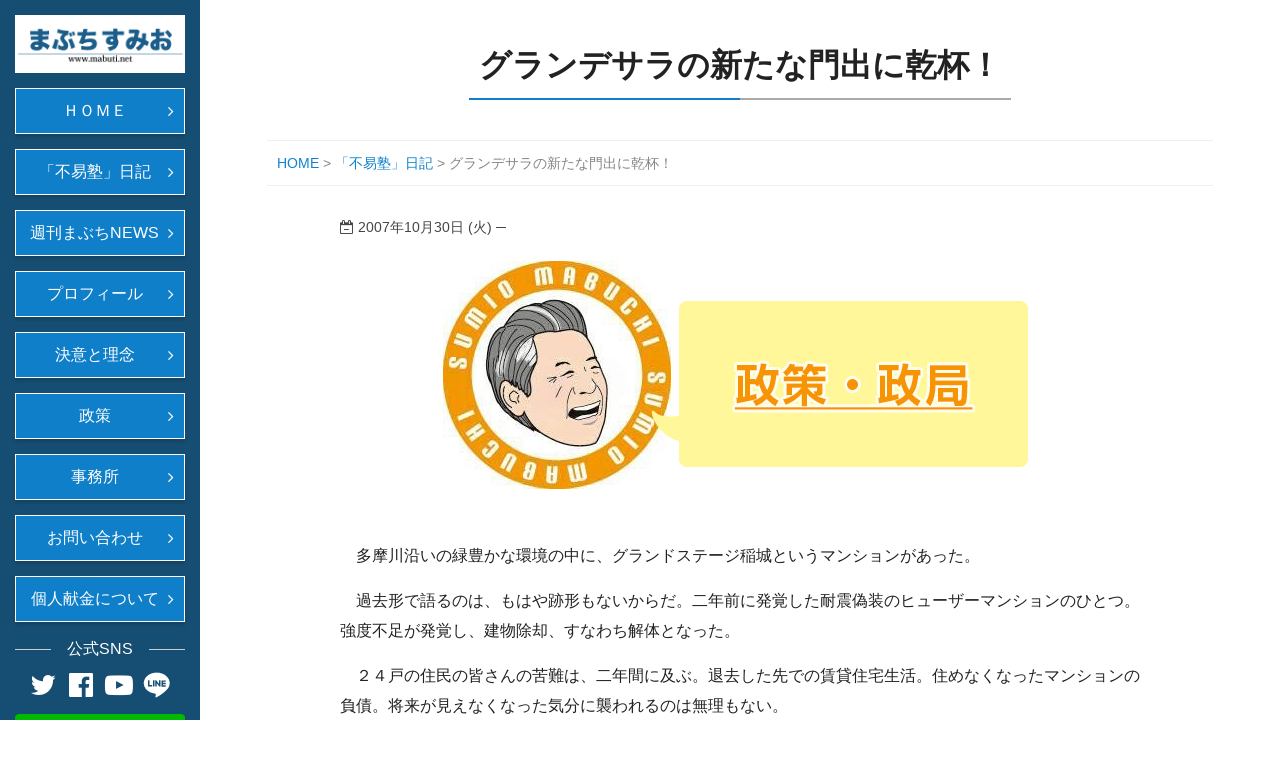

--- FILE ---
content_type: text/html; charset=UTF-8
request_url: https://mabuti.net/%E3%82%B0%E3%83%A9%E3%83%B3%E3%83%87%E3%82%B5%E3%83%A9%E3%81%AE%E6%96%B0%E3%81%9F%E3%81%AA%E9%96%80%E5%87%BA%E3%81%AB%E4%B9%BE%E6%9D%AF%EF%BC%81/
body_size: 48616
content:
<!DOCTYPE html>
<!--[if IE 7]>
<html class="ie ie7" dir="ltr" lang="ja" prefix="og: https://ogp.me/ns#" style="overflow-y:scroll;">
<![endif]-->
<!--[if IE 8]>
<html class="ie ie8" dir="ltr" lang="ja" prefix="og: https://ogp.me/ns#" style="overflow-y:scroll;">
<![endif]-->
<!--[if !(IE 7) & !(IE 8)]><!-->
<html dir="ltr" lang="ja" prefix="og: https://ogp.me/ns#" style="overflow-y:scroll;">
<!--<![endif]-->
<head>
<meta charset="UTF-8" />
<meta name="viewport" content="width=device-width, initial-scale=1">
<meta name="format-detection" content="telephone=no">
<meta name="thumbnail" content="https://mabuti.net/wp-content/uploads/2018/11/noimage_seisaku.jpg">

<link rel="shortcut icon" href="https://mabuti.net/wp-content/themes/spacious-child/favicon.ico" />
<link rel="icon" type="image/vnd.microsoft.icon" href="https://mabuti.net/wp-content/themes/spacious-child/favicon.ico" />
<link rel="apple-touch-icon" href="https://mabuti.net/wp-content/themes/spacious-child/images/mabutisumio_favicon.png" />
<link rel="profile" href="https://gmpg.org/xfn/11" />
<link rel="pingback" href="https://mabuti.net/xmlrpc.php" />
<link rel="stylesheet" href="https://fonts.googleapis.com/earlyaccess/sawarabimincho.css">
<link rel="stylesheet" href="https://maxcdn.bootstrapcdn.com/font-awesome/4.7.0/css/font-awesome.min.css">
<link rel="stylesheet" href="https://mabuti.net/wp-content/themes/spacious-child/css/jquery.sidr.light.css" />
<link rel="stylesheet" href="https://mabuti.net/wp-content/themes/spacious-child/css/slick.css" />
<link rel="stylesheet" href="https://mabuti.net/wp-content/themes/spacious-child/css/slick-theme.css" />
<title>グランデサラの新たな門出に乾杯！ - 馬淵澄夫（まぶちすみお）奈良県第1区選出 衆議院議員</title>

		<!-- All in One SEO 4.9.3 - aioseo.com -->
	<meta name="description" content="多摩川沿いの緑豊かな環境の中に、グランドステージ稲城というマンションがあった。 過去形で語るのは、もはや跡" />
	<meta name="robots" content="max-image-preview:large" />
	<meta name="author" content="mabuchisumio"/>
	<link rel="canonical" href="https://mabuti.net/%e3%82%b0%e3%83%a9%e3%83%b3%e3%83%87%e3%82%b5%e3%83%a9%e3%81%ae%e6%96%b0%e3%81%9f%e3%81%aa%e9%96%80%e5%87%ba%e3%81%ab%e4%b9%be%e6%9d%af%ef%bc%81/" />
	<meta name="generator" content="All in One SEO (AIOSEO) 4.9.3" />
		<meta property="og:locale" content="ja_JP" />
		<meta property="og:site_name" content="馬淵澄夫（まぶちすみお）奈良県第1区選出 衆議院議員 - 奈良県第1区選出の衆議院議員、馬淵澄夫のホームページです。" />
		<meta property="og:type" content="article" />
		<meta property="og:title" content="グランデサラの新たな門出に乾杯！ - 馬淵澄夫（まぶちすみお）奈良県第1区選出 衆議院議員" />
		<meta property="og:description" content="多摩川沿いの緑豊かな環境の中に、グランドステージ稲城というマンションがあった。 過去形で語るのは、もはや跡" />
		<meta property="og:url" content="https://mabuti.net/%e3%82%b0%e3%83%a9%e3%83%b3%e3%83%87%e3%82%b5%e3%83%a9%e3%81%ae%e6%96%b0%e3%81%9f%e3%81%aa%e9%96%80%e5%87%ba%e3%81%ab%e4%b9%be%e6%9d%af%ef%bc%81/" />
		<meta property="article:published_time" content="2007-10-29T15:44:40+00:00" />
		<meta property="article:modified_time" content="2018-12-23T08:24:00+00:00" />
		<meta name="twitter:card" content="summary_large_image" />
		<meta name="twitter:title" content="グランデサラの新たな門出に乾杯！ - 馬淵澄夫（まぶちすみお）奈良県第1区選出 衆議院議員" />
		<meta name="twitter:description" content="多摩川沿いの緑豊かな環境の中に、グランドステージ稲城というマンションがあった。 過去形で語るのは、もはや跡" />
		<script type="application/ld+json" class="aioseo-schema">
			{"@context":"https:\/\/schema.org","@graph":[{"@type":"BlogPosting","@id":"https:\/\/mabuti.net\/%e3%82%b0%e3%83%a9%e3%83%b3%e3%83%87%e3%82%b5%e3%83%a9%e3%81%ae%e6%96%b0%e3%81%9f%e3%81%aa%e9%96%80%e5%87%ba%e3%81%ab%e4%b9%be%e6%9d%af%ef%bc%81\/#blogposting","name":"\u30b0\u30e9\u30f3\u30c7\u30b5\u30e9\u306e\u65b0\u305f\u306a\u9580\u51fa\u306b\u4e7e\u676f\uff01 - \u99ac\u6df5\u6f84\u592b\uff08\u307e\u3076\u3061\u3059\u307f\u304a\uff09\u5948\u826f\u770c\u7b2c1\u533a\u9078\u51fa \u8846\u8b70\u9662\u8b70\u54e1","headline":"\u30b0\u30e9\u30f3\u30c7\u30b5\u30e9\u306e\u65b0\u305f\u306a\u9580\u51fa\u306b\u4e7e\u676f\uff01","author":{"@id":"https:\/\/mabuti.net\/author\/mabuchisumio\/#author"},"publisher":{"@id":"https:\/\/mabuti.net\/#organization"},"image":{"@type":"ImageObject","url":"https:\/\/mabuti.net\/wp-content\/uploads\/2018\/11\/noimage_seisaku.jpg","width":600,"height":250},"datePublished":"2007-10-30T00:44:40+09:00","dateModified":"2018-12-23T17:24:00+09:00","inLanguage":"ja","mainEntityOfPage":{"@id":"https:\/\/mabuti.net\/%e3%82%b0%e3%83%a9%e3%83%b3%e3%83%87%e3%82%b5%e3%83%a9%e3%81%ae%e6%96%b0%e3%81%9f%e3%81%aa%e9%96%80%e5%87%ba%e3%81%ab%e4%b9%be%e6%9d%af%ef%bc%81\/#webpage"},"isPartOf":{"@id":"https:\/\/mabuti.net\/%e3%82%b0%e3%83%a9%e3%83%b3%e3%83%87%e3%82%b5%e3%83%a9%e3%81%ae%e6%96%b0%e3%81%9f%e3%81%aa%e9%96%80%e5%87%ba%e3%81%ab%e4%b9%be%e6%9d%af%ef%bc%81\/#webpage"},"articleSection":"\u300c\u4e0d\u6613\u587e\u300d\u65e5\u8a18"},{"@type":"BreadcrumbList","@id":"https:\/\/mabuti.net\/%e3%82%b0%e3%83%a9%e3%83%b3%e3%83%87%e3%82%b5%e3%83%a9%e3%81%ae%e6%96%b0%e3%81%9f%e3%81%aa%e9%96%80%e5%87%ba%e3%81%ab%e4%b9%be%e6%9d%af%ef%bc%81\/#breadcrumblist","itemListElement":[{"@type":"ListItem","@id":"https:\/\/mabuti.net#listItem","position":1,"name":"Home","item":"https:\/\/mabuti.net","nextItem":{"@type":"ListItem","@id":"https:\/\/mabuti.net\/category\/fuekijyuku\/#listItem","name":"\u300c\u4e0d\u6613\u587e\u300d\u65e5\u8a18"}},{"@type":"ListItem","@id":"https:\/\/mabuti.net\/category\/fuekijyuku\/#listItem","position":2,"name":"\u300c\u4e0d\u6613\u587e\u300d\u65e5\u8a18","item":"https:\/\/mabuti.net\/category\/fuekijyuku\/","nextItem":{"@type":"ListItem","@id":"https:\/\/mabuti.net\/%e3%82%b0%e3%83%a9%e3%83%b3%e3%83%87%e3%82%b5%e3%83%a9%e3%81%ae%e6%96%b0%e3%81%9f%e3%81%aa%e9%96%80%e5%87%ba%e3%81%ab%e4%b9%be%e6%9d%af%ef%bc%81\/#listItem","name":"\u30b0\u30e9\u30f3\u30c7\u30b5\u30e9\u306e\u65b0\u305f\u306a\u9580\u51fa\u306b\u4e7e\u676f\uff01"},"previousItem":{"@type":"ListItem","@id":"https:\/\/mabuti.net#listItem","name":"Home"}},{"@type":"ListItem","@id":"https:\/\/mabuti.net\/%e3%82%b0%e3%83%a9%e3%83%b3%e3%83%87%e3%82%b5%e3%83%a9%e3%81%ae%e6%96%b0%e3%81%9f%e3%81%aa%e9%96%80%e5%87%ba%e3%81%ab%e4%b9%be%e6%9d%af%ef%bc%81\/#listItem","position":3,"name":"\u30b0\u30e9\u30f3\u30c7\u30b5\u30e9\u306e\u65b0\u305f\u306a\u9580\u51fa\u306b\u4e7e\u676f\uff01","previousItem":{"@type":"ListItem","@id":"https:\/\/mabuti.net\/category\/fuekijyuku\/#listItem","name":"\u300c\u4e0d\u6613\u587e\u300d\u65e5\u8a18"}}]},{"@type":"Organization","@id":"https:\/\/mabuti.net\/#organization","name":"\u99ac\u6df5\u6f84\u592b\uff08\u307e\u3076\u3061\u3059\u307f\u304a\uff09\u5948\u826f\u770c\u7b2c1\u533a\u9078\u51fa \u8846\u8b70\u9662\u8b70\u54e1","description":"\u5948\u826f\u770c\u7b2c1\u533a\u9078\u51fa\u306e\u8846\u8b70\u9662\u8b70\u54e1\u3001\u99ac\u6df5\u6f84\u592b\u306e\u30db\u30fc\u30e0\u30da\u30fc\u30b8\u3067\u3059\u3002","url":"https:\/\/mabuti.net\/"},{"@type":"Person","@id":"https:\/\/mabuti.net\/author\/mabuchisumio\/#author","url":"https:\/\/mabuti.net\/author\/mabuchisumio\/","name":"mabuchisumio","image":{"@type":"ImageObject","@id":"https:\/\/mabuti.net\/%e3%82%b0%e3%83%a9%e3%83%b3%e3%83%87%e3%82%b5%e3%83%a9%e3%81%ae%e6%96%b0%e3%81%9f%e3%81%aa%e9%96%80%e5%87%ba%e3%81%ab%e4%b9%be%e6%9d%af%ef%bc%81\/#authorImage","url":"https:\/\/secure.gravatar.com\/avatar\/67bfb7b583b1109e51416eb4f4c3d3b846699d6d74aaa9d552534da163d46709?s=96&d=mm&r=g","width":96,"height":96,"caption":"mabuchisumio"}},{"@type":"WebPage","@id":"https:\/\/mabuti.net\/%e3%82%b0%e3%83%a9%e3%83%b3%e3%83%87%e3%82%b5%e3%83%a9%e3%81%ae%e6%96%b0%e3%81%9f%e3%81%aa%e9%96%80%e5%87%ba%e3%81%ab%e4%b9%be%e6%9d%af%ef%bc%81\/#webpage","url":"https:\/\/mabuti.net\/%e3%82%b0%e3%83%a9%e3%83%b3%e3%83%87%e3%82%b5%e3%83%a9%e3%81%ae%e6%96%b0%e3%81%9f%e3%81%aa%e9%96%80%e5%87%ba%e3%81%ab%e4%b9%be%e6%9d%af%ef%bc%81\/","name":"\u30b0\u30e9\u30f3\u30c7\u30b5\u30e9\u306e\u65b0\u305f\u306a\u9580\u51fa\u306b\u4e7e\u676f\uff01 - \u99ac\u6df5\u6f84\u592b\uff08\u307e\u3076\u3061\u3059\u307f\u304a\uff09\u5948\u826f\u770c\u7b2c1\u533a\u9078\u51fa \u8846\u8b70\u9662\u8b70\u54e1","description":"\u591a\u6469\u5ddd\u6cbf\u3044\u306e\u7dd1\u8c4a\u304b\u306a\u74b0\u5883\u306e\u4e2d\u306b\u3001\u30b0\u30e9\u30f3\u30c9\u30b9\u30c6\u30fc\u30b8\u7a32\u57ce\u3068\u3044\u3046\u30de\u30f3\u30b7\u30e7\u30f3\u304c\u3042\u3063\u305f\u3002 \u904e\u53bb\u5f62\u3067\u8a9e\u308b\u306e\u306f\u3001\u3082\u306f\u3084\u8de1","inLanguage":"ja","isPartOf":{"@id":"https:\/\/mabuti.net\/#website"},"breadcrumb":{"@id":"https:\/\/mabuti.net\/%e3%82%b0%e3%83%a9%e3%83%b3%e3%83%87%e3%82%b5%e3%83%a9%e3%81%ae%e6%96%b0%e3%81%9f%e3%81%aa%e9%96%80%e5%87%ba%e3%81%ab%e4%b9%be%e6%9d%af%ef%bc%81\/#breadcrumblist"},"author":{"@id":"https:\/\/mabuti.net\/author\/mabuchisumio\/#author"},"creator":{"@id":"https:\/\/mabuti.net\/author\/mabuchisumio\/#author"},"image":{"@type":"ImageObject","url":"https:\/\/mabuti.net\/wp-content\/uploads\/2018\/11\/noimage_seisaku.jpg","@id":"https:\/\/mabuti.net\/%e3%82%b0%e3%83%a9%e3%83%b3%e3%83%87%e3%82%b5%e3%83%a9%e3%81%ae%e6%96%b0%e3%81%9f%e3%81%aa%e9%96%80%e5%87%ba%e3%81%ab%e4%b9%be%e6%9d%af%ef%bc%81\/#mainImage","width":600,"height":250},"primaryImageOfPage":{"@id":"https:\/\/mabuti.net\/%e3%82%b0%e3%83%a9%e3%83%b3%e3%83%87%e3%82%b5%e3%83%a9%e3%81%ae%e6%96%b0%e3%81%9f%e3%81%aa%e9%96%80%e5%87%ba%e3%81%ab%e4%b9%be%e6%9d%af%ef%bc%81\/#mainImage"},"datePublished":"2007-10-30T00:44:40+09:00","dateModified":"2018-12-23T17:24:00+09:00"},{"@type":"WebSite","@id":"https:\/\/mabuti.net\/#website","url":"https:\/\/mabuti.net\/","name":"\u99ac\u6df5\u6f84\u592b\uff08\u307e\u3076\u3061\u3059\u307f\u304a\uff09\u5948\u826f\u770c\u7b2c1\u533a\u9078\u51fa \u8846\u8b70\u9662\u8b70\u54e1","description":"\u5948\u826f\u770c\u7b2c1\u533a\u9078\u51fa\u306e\u8846\u8b70\u9662\u8b70\u54e1\u3001\u99ac\u6df5\u6f84\u592b\u306e\u30db\u30fc\u30e0\u30da\u30fc\u30b8\u3067\u3059\u3002","inLanguage":"ja","publisher":{"@id":"https:\/\/mabuti.net\/#organization"}}]}
		</script>
		<!-- All in One SEO -->

<link rel='dns-prefetch' href='//static.addtoany.com' />
<link rel='dns-prefetch' href='//fonts.googleapis.com' />
<link rel="alternate" type="application/rss+xml" title="馬淵澄夫（まぶちすみお）奈良県第1区選出 衆議院議員 &raquo; フィード" href="https://mabuti.net/feed/" />
<link rel="alternate" title="oEmbed (JSON)" type="application/json+oembed" href="https://mabuti.net/wp-json/oembed/1.0/embed?url=https%3A%2F%2Fmabuti.net%2F%25e3%2582%25b0%25e3%2583%25a9%25e3%2583%25b3%25e3%2583%2587%25e3%2582%25b5%25e3%2583%25a9%25e3%2581%25ae%25e6%2596%25b0%25e3%2581%259f%25e3%2581%25aa%25e9%2596%2580%25e5%2587%25ba%25e3%2581%25ab%25e4%25b9%25be%25e6%259d%25af%25ef%25bc%2581%2F" />
<link rel="alternate" title="oEmbed (XML)" type="text/xml+oembed" href="https://mabuti.net/wp-json/oembed/1.0/embed?url=https%3A%2F%2Fmabuti.net%2F%25e3%2582%25b0%25e3%2583%25a9%25e3%2583%25b3%25e3%2583%2587%25e3%2582%25b5%25e3%2583%25a9%25e3%2581%25ae%25e6%2596%25b0%25e3%2581%259f%25e3%2581%25aa%25e9%2596%2580%25e5%2587%25ba%25e3%2581%25ab%25e4%25b9%25be%25e6%259d%25af%25ef%25bc%2581%2F&#038;format=xml" />
<style id='wp-img-auto-sizes-contain-inline-css' type='text/css'>
img:is([sizes=auto i],[sizes^="auto," i]){contain-intrinsic-size:3000px 1500px}
/*# sourceURL=wp-img-auto-sizes-contain-inline-css */
</style>
<style id='wp-emoji-styles-inline-css' type='text/css'>

	img.wp-smiley, img.emoji {
		display: inline !important;
		border: none !important;
		box-shadow: none !important;
		height: 1em !important;
		width: 1em !important;
		margin: 0 0.07em !important;
		vertical-align: -0.1em !important;
		background: none !important;
		padding: 0 !important;
	}
/*# sourceURL=wp-emoji-styles-inline-css */
</style>
<style id='wp-block-library-inline-css' type='text/css'>
:root{--wp-block-synced-color:#7a00df;--wp-block-synced-color--rgb:122,0,223;--wp-bound-block-color:var(--wp-block-synced-color);--wp-editor-canvas-background:#ddd;--wp-admin-theme-color:#007cba;--wp-admin-theme-color--rgb:0,124,186;--wp-admin-theme-color-darker-10:#006ba1;--wp-admin-theme-color-darker-10--rgb:0,107,160.5;--wp-admin-theme-color-darker-20:#005a87;--wp-admin-theme-color-darker-20--rgb:0,90,135;--wp-admin-border-width-focus:2px}@media (min-resolution:192dpi){:root{--wp-admin-border-width-focus:1.5px}}.wp-element-button{cursor:pointer}:root .has-very-light-gray-background-color{background-color:#eee}:root .has-very-dark-gray-background-color{background-color:#313131}:root .has-very-light-gray-color{color:#eee}:root .has-very-dark-gray-color{color:#313131}:root .has-vivid-green-cyan-to-vivid-cyan-blue-gradient-background{background:linear-gradient(135deg,#00d084,#0693e3)}:root .has-purple-crush-gradient-background{background:linear-gradient(135deg,#34e2e4,#4721fb 50%,#ab1dfe)}:root .has-hazy-dawn-gradient-background{background:linear-gradient(135deg,#faaca8,#dad0ec)}:root .has-subdued-olive-gradient-background{background:linear-gradient(135deg,#fafae1,#67a671)}:root .has-atomic-cream-gradient-background{background:linear-gradient(135deg,#fdd79a,#004a59)}:root .has-nightshade-gradient-background{background:linear-gradient(135deg,#330968,#31cdcf)}:root .has-midnight-gradient-background{background:linear-gradient(135deg,#020381,#2874fc)}:root{--wp--preset--font-size--normal:16px;--wp--preset--font-size--huge:42px}.has-regular-font-size{font-size:1em}.has-larger-font-size{font-size:2.625em}.has-normal-font-size{font-size:var(--wp--preset--font-size--normal)}.has-huge-font-size{font-size:var(--wp--preset--font-size--huge)}.has-text-align-center{text-align:center}.has-text-align-left{text-align:left}.has-text-align-right{text-align:right}.has-fit-text{white-space:nowrap!important}#end-resizable-editor-section{display:none}.aligncenter{clear:both}.items-justified-left{justify-content:flex-start}.items-justified-center{justify-content:center}.items-justified-right{justify-content:flex-end}.items-justified-space-between{justify-content:space-between}.screen-reader-text{border:0;clip-path:inset(50%);height:1px;margin:-1px;overflow:hidden;padding:0;position:absolute;width:1px;word-wrap:normal!important}.screen-reader-text:focus{background-color:#ddd;clip-path:none;color:#444;display:block;font-size:1em;height:auto;left:5px;line-height:normal;padding:15px 23px 14px;text-decoration:none;top:5px;width:auto;z-index:100000}html :where(.has-border-color){border-style:solid}html :where([style*=border-top-color]){border-top-style:solid}html :where([style*=border-right-color]){border-right-style:solid}html :where([style*=border-bottom-color]){border-bottom-style:solid}html :where([style*=border-left-color]){border-left-style:solid}html :where([style*=border-width]){border-style:solid}html :where([style*=border-top-width]){border-top-style:solid}html :where([style*=border-right-width]){border-right-style:solid}html :where([style*=border-bottom-width]){border-bottom-style:solid}html :where([style*=border-left-width]){border-left-style:solid}html :where(img[class*=wp-image-]){height:auto;max-width:100%}:where(figure){margin:0 0 1em}html :where(.is-position-sticky){--wp-admin--admin-bar--position-offset:var(--wp-admin--admin-bar--height,0px)}@media screen and (max-width:600px){html :where(.is-position-sticky){--wp-admin--admin-bar--position-offset:0px}}

/*# sourceURL=wp-block-library-inline-css */
</style><style id='global-styles-inline-css' type='text/css'>
:root{--wp--preset--aspect-ratio--square: 1;--wp--preset--aspect-ratio--4-3: 4/3;--wp--preset--aspect-ratio--3-4: 3/4;--wp--preset--aspect-ratio--3-2: 3/2;--wp--preset--aspect-ratio--2-3: 2/3;--wp--preset--aspect-ratio--16-9: 16/9;--wp--preset--aspect-ratio--9-16: 9/16;--wp--preset--color--black: #000000;--wp--preset--color--cyan-bluish-gray: #abb8c3;--wp--preset--color--white: #ffffff;--wp--preset--color--pale-pink: #f78da7;--wp--preset--color--vivid-red: #cf2e2e;--wp--preset--color--luminous-vivid-orange: #ff6900;--wp--preset--color--luminous-vivid-amber: #fcb900;--wp--preset--color--light-green-cyan: #7bdcb5;--wp--preset--color--vivid-green-cyan: #00d084;--wp--preset--color--pale-cyan-blue: #8ed1fc;--wp--preset--color--vivid-cyan-blue: #0693e3;--wp--preset--color--vivid-purple: #9b51e0;--wp--preset--gradient--vivid-cyan-blue-to-vivid-purple: linear-gradient(135deg,rgb(6,147,227) 0%,rgb(155,81,224) 100%);--wp--preset--gradient--light-green-cyan-to-vivid-green-cyan: linear-gradient(135deg,rgb(122,220,180) 0%,rgb(0,208,130) 100%);--wp--preset--gradient--luminous-vivid-amber-to-luminous-vivid-orange: linear-gradient(135deg,rgb(252,185,0) 0%,rgb(255,105,0) 100%);--wp--preset--gradient--luminous-vivid-orange-to-vivid-red: linear-gradient(135deg,rgb(255,105,0) 0%,rgb(207,46,46) 100%);--wp--preset--gradient--very-light-gray-to-cyan-bluish-gray: linear-gradient(135deg,rgb(238,238,238) 0%,rgb(169,184,195) 100%);--wp--preset--gradient--cool-to-warm-spectrum: linear-gradient(135deg,rgb(74,234,220) 0%,rgb(151,120,209) 20%,rgb(207,42,186) 40%,rgb(238,44,130) 60%,rgb(251,105,98) 80%,rgb(254,248,76) 100%);--wp--preset--gradient--blush-light-purple: linear-gradient(135deg,rgb(255,206,236) 0%,rgb(152,150,240) 100%);--wp--preset--gradient--blush-bordeaux: linear-gradient(135deg,rgb(254,205,165) 0%,rgb(254,45,45) 50%,rgb(107,0,62) 100%);--wp--preset--gradient--luminous-dusk: linear-gradient(135deg,rgb(255,203,112) 0%,rgb(199,81,192) 50%,rgb(65,88,208) 100%);--wp--preset--gradient--pale-ocean: linear-gradient(135deg,rgb(255,245,203) 0%,rgb(182,227,212) 50%,rgb(51,167,181) 100%);--wp--preset--gradient--electric-grass: linear-gradient(135deg,rgb(202,248,128) 0%,rgb(113,206,126) 100%);--wp--preset--gradient--midnight: linear-gradient(135deg,rgb(2,3,129) 0%,rgb(40,116,252) 100%);--wp--preset--font-size--small: 13px;--wp--preset--font-size--medium: 20px;--wp--preset--font-size--large: 36px;--wp--preset--font-size--x-large: 42px;--wp--preset--spacing--20: 0.44rem;--wp--preset--spacing--30: 0.67rem;--wp--preset--spacing--40: 1rem;--wp--preset--spacing--50: 1.5rem;--wp--preset--spacing--60: 2.25rem;--wp--preset--spacing--70: 3.38rem;--wp--preset--spacing--80: 5.06rem;--wp--preset--shadow--natural: 6px 6px 9px rgba(0, 0, 0, 0.2);--wp--preset--shadow--deep: 12px 12px 50px rgba(0, 0, 0, 0.4);--wp--preset--shadow--sharp: 6px 6px 0px rgba(0, 0, 0, 0.2);--wp--preset--shadow--outlined: 6px 6px 0px -3px rgb(255, 255, 255), 6px 6px rgb(0, 0, 0);--wp--preset--shadow--crisp: 6px 6px 0px rgb(0, 0, 0);}:where(.is-layout-flex){gap: 0.5em;}:where(.is-layout-grid){gap: 0.5em;}body .is-layout-flex{display: flex;}.is-layout-flex{flex-wrap: wrap;align-items: center;}.is-layout-flex > :is(*, div){margin: 0;}body .is-layout-grid{display: grid;}.is-layout-grid > :is(*, div){margin: 0;}:where(.wp-block-columns.is-layout-flex){gap: 2em;}:where(.wp-block-columns.is-layout-grid){gap: 2em;}:where(.wp-block-post-template.is-layout-flex){gap: 1.25em;}:where(.wp-block-post-template.is-layout-grid){gap: 1.25em;}.has-black-color{color: var(--wp--preset--color--black) !important;}.has-cyan-bluish-gray-color{color: var(--wp--preset--color--cyan-bluish-gray) !important;}.has-white-color{color: var(--wp--preset--color--white) !important;}.has-pale-pink-color{color: var(--wp--preset--color--pale-pink) !important;}.has-vivid-red-color{color: var(--wp--preset--color--vivid-red) !important;}.has-luminous-vivid-orange-color{color: var(--wp--preset--color--luminous-vivid-orange) !important;}.has-luminous-vivid-amber-color{color: var(--wp--preset--color--luminous-vivid-amber) !important;}.has-light-green-cyan-color{color: var(--wp--preset--color--light-green-cyan) !important;}.has-vivid-green-cyan-color{color: var(--wp--preset--color--vivid-green-cyan) !important;}.has-pale-cyan-blue-color{color: var(--wp--preset--color--pale-cyan-blue) !important;}.has-vivid-cyan-blue-color{color: var(--wp--preset--color--vivid-cyan-blue) !important;}.has-vivid-purple-color{color: var(--wp--preset--color--vivid-purple) !important;}.has-black-background-color{background-color: var(--wp--preset--color--black) !important;}.has-cyan-bluish-gray-background-color{background-color: var(--wp--preset--color--cyan-bluish-gray) !important;}.has-white-background-color{background-color: var(--wp--preset--color--white) !important;}.has-pale-pink-background-color{background-color: var(--wp--preset--color--pale-pink) !important;}.has-vivid-red-background-color{background-color: var(--wp--preset--color--vivid-red) !important;}.has-luminous-vivid-orange-background-color{background-color: var(--wp--preset--color--luminous-vivid-orange) !important;}.has-luminous-vivid-amber-background-color{background-color: var(--wp--preset--color--luminous-vivid-amber) !important;}.has-light-green-cyan-background-color{background-color: var(--wp--preset--color--light-green-cyan) !important;}.has-vivid-green-cyan-background-color{background-color: var(--wp--preset--color--vivid-green-cyan) !important;}.has-pale-cyan-blue-background-color{background-color: var(--wp--preset--color--pale-cyan-blue) !important;}.has-vivid-cyan-blue-background-color{background-color: var(--wp--preset--color--vivid-cyan-blue) !important;}.has-vivid-purple-background-color{background-color: var(--wp--preset--color--vivid-purple) !important;}.has-black-border-color{border-color: var(--wp--preset--color--black) !important;}.has-cyan-bluish-gray-border-color{border-color: var(--wp--preset--color--cyan-bluish-gray) !important;}.has-white-border-color{border-color: var(--wp--preset--color--white) !important;}.has-pale-pink-border-color{border-color: var(--wp--preset--color--pale-pink) !important;}.has-vivid-red-border-color{border-color: var(--wp--preset--color--vivid-red) !important;}.has-luminous-vivid-orange-border-color{border-color: var(--wp--preset--color--luminous-vivid-orange) !important;}.has-luminous-vivid-amber-border-color{border-color: var(--wp--preset--color--luminous-vivid-amber) !important;}.has-light-green-cyan-border-color{border-color: var(--wp--preset--color--light-green-cyan) !important;}.has-vivid-green-cyan-border-color{border-color: var(--wp--preset--color--vivid-green-cyan) !important;}.has-pale-cyan-blue-border-color{border-color: var(--wp--preset--color--pale-cyan-blue) !important;}.has-vivid-cyan-blue-border-color{border-color: var(--wp--preset--color--vivid-cyan-blue) !important;}.has-vivid-purple-border-color{border-color: var(--wp--preset--color--vivid-purple) !important;}.has-vivid-cyan-blue-to-vivid-purple-gradient-background{background: var(--wp--preset--gradient--vivid-cyan-blue-to-vivid-purple) !important;}.has-light-green-cyan-to-vivid-green-cyan-gradient-background{background: var(--wp--preset--gradient--light-green-cyan-to-vivid-green-cyan) !important;}.has-luminous-vivid-amber-to-luminous-vivid-orange-gradient-background{background: var(--wp--preset--gradient--luminous-vivid-amber-to-luminous-vivid-orange) !important;}.has-luminous-vivid-orange-to-vivid-red-gradient-background{background: var(--wp--preset--gradient--luminous-vivid-orange-to-vivid-red) !important;}.has-very-light-gray-to-cyan-bluish-gray-gradient-background{background: var(--wp--preset--gradient--very-light-gray-to-cyan-bluish-gray) !important;}.has-cool-to-warm-spectrum-gradient-background{background: var(--wp--preset--gradient--cool-to-warm-spectrum) !important;}.has-blush-light-purple-gradient-background{background: var(--wp--preset--gradient--blush-light-purple) !important;}.has-blush-bordeaux-gradient-background{background: var(--wp--preset--gradient--blush-bordeaux) !important;}.has-luminous-dusk-gradient-background{background: var(--wp--preset--gradient--luminous-dusk) !important;}.has-pale-ocean-gradient-background{background: var(--wp--preset--gradient--pale-ocean) !important;}.has-electric-grass-gradient-background{background: var(--wp--preset--gradient--electric-grass) !important;}.has-midnight-gradient-background{background: var(--wp--preset--gradient--midnight) !important;}.has-small-font-size{font-size: var(--wp--preset--font-size--small) !important;}.has-medium-font-size{font-size: var(--wp--preset--font-size--medium) !important;}.has-large-font-size{font-size: var(--wp--preset--font-size--large) !important;}.has-x-large-font-size{font-size: var(--wp--preset--font-size--x-large) !important;}
/*# sourceURL=global-styles-inline-css */
</style>

<style id='classic-theme-styles-inline-css' type='text/css'>
/*! This file is auto-generated */
.wp-block-button__link{color:#fff;background-color:#32373c;border-radius:9999px;box-shadow:none;text-decoration:none;padding:calc(.667em + 2px) calc(1.333em + 2px);font-size:1.125em}.wp-block-file__button{background:#32373c;color:#fff;text-decoration:none}
/*# sourceURL=/wp-includes/css/classic-themes.min.css */
</style>
<link rel='stylesheet' id='contact-form-7-css' href='https://mabuti.net/wp-content/plugins/contact-form-7/includes/css/styles.css?ver=6.0.6' type='text/css' media='all' />
<link rel='stylesheet' id='parent-style-css' href='https://mabuti.net/wp-content/themes/spacious/style.css?ver=78352df7b5bee5a5ef76325e4be02c1e' type='text/css' media='all' />
<link rel='stylesheet' id='child-style-css' href='https://mabuti.net/wp-content/themes/spacious-child/style.css?ver=78352df7b5bee5a5ef76325e4be02c1e' type='text/css' media='all' />
<link rel='stylesheet' id='spacious_style-css' href='https://mabuti.net/wp-content/themes/spacious-child/style.css?ver=78352df7b5bee5a5ef76325e4be02c1e' type='text/css' media='all' />
<link rel='stylesheet' id='spacious-genericons-css' href='https://mabuti.net/wp-content/themes/spacious/genericons/genericons.css?ver=3.3.1' type='text/css' media='all' />
<link rel='stylesheet' id='spacious-font-awesome-css' href='https://mabuti.net/wp-content/themes/spacious/font-awesome/css/font-awesome.min.css?ver=4.7.0' type='text/css' media='all' />
<link rel='stylesheet' id='google_fonts-css' href='//fonts.googleapis.com/css?family=Lato&#038;ver=6.9' type='text/css' media='all' />
<link rel='stylesheet' id='addtoany-css' href='https://mabuti.net/wp-content/plugins/add-to-any/addtoany.min.css?ver=1.16' type='text/css' media='all' />
<script type="text/javascript" id="addtoany-core-js-before">
/* <![CDATA[ */
window.a2a_config=window.a2a_config||{};a2a_config.callbacks=[];a2a_config.overlays=[];a2a_config.templates={};a2a_localize = {
	Share: "共有",
	Save: "ブックマーク",
	Subscribe: "購読",
	Email: "メール",
	Bookmark: "ブックマーク",
	ShowAll: "すべて表示する",
	ShowLess: "小さく表示する",
	FindServices: "サービスを探す",
	FindAnyServiceToAddTo: "追加するサービスを今すぐ探す",
	PoweredBy: "Powered by",
	ShareViaEmail: "メールでシェアする",
	SubscribeViaEmail: "メールで購読する",
	BookmarkInYourBrowser: "ブラウザにブックマーク",
	BookmarkInstructions: "このページをブックマークするには、 Ctrl+D または \u2318+D を押下。",
	AddToYourFavorites: "お気に入りに追加",
	SendFromWebOrProgram: "任意のメールアドレスまたはメールプログラムから送信",
	EmailProgram: "メールプログラム",
	More: "詳細&#8230;",
	ThanksForSharing: "共有ありがとうございます !",
	ThanksForFollowing: "フォローありがとうございます !"
};


//# sourceURL=addtoany-core-js-before
/* ]]> */
</script>
<script type="text/javascript" defer src="https://static.addtoany.com/menu/page.js&#039; async charset=&#039;UTF-8" id="addtoany-core-js"></script>
<script type="text/javascript" src="https://mabuti.net/wp-includes/js/jquery/jquery.min.js?ver=3.7.1" id="jquery-core-js"></script>
<script type="text/javascript" src="https://mabuti.net/wp-includes/js/jquery/jquery-migrate.min.js?ver=3.4.1&#039; async charset=&#039;UTF-8" id="jquery-migrate-js"></script>
<script type="text/javascript" defer src="https://mabuti.net/wp-content/plugins/add-to-any/addtoany.min.js?ver=1.1&#039; async charset=&#039;UTF-8" id="addtoany-jquery-js"></script>
<script type="text/javascript" src="https://mabuti.net/wp-content/themes/spacious/js/spacious-custom.js?ver=78352df7b5bee5a5ef76325e4be02c1e&#039; async charset=&#039;UTF-8" id="spacious-custom-js"></script>
<link rel="https://api.w.org/" href="https://mabuti.net/wp-json/" /><link rel="alternate" title="JSON" type="application/json" href="https://mabuti.net/wp-json/wp/v2/posts/1774" /><link rel="EditURI" type="application/rsd+xml" title="RSD" href="https://mabuti.net/xmlrpc.php?rsd" />
<script src="https://ajax.googleapis.com/ajax/libs/jquery/1.12.4/jquery.min.js"></script>
<script src="https://mabuti.net/wp-content/themes/spacious-child/js/jquery.sidr.min.js"></script>
<script src="https://mabuti.net/wp-content/themes/spacious-child/js/slick.min.js"></script>
<script src="https://mabuti.net/wp-content/themes/spacious-child/js/user-page.js"></script>

</head>

<body data-rsssl=1 style="overflow-y:hidden;">
<!----loadingarea---->
	<div class="loading">
    <img src="https://mabuti.net/wp-content/themes/spacious-child/images/loading.gif">
</div>
<!----loadingarea---->
<div id="contents">

<div id="container-page">
<div class="main_nav">
<div class="logo">
 <a href="https://mabuti.net/"><img src="https://mabuti.net/wp-content/themes/spacious-child/images/logo.png"></a>
</div>
 <ul>
    <li>
<a href="https://mabuti.net/" class="nav-btn">
ＨＯＭＥ
 </a>
 </li>
  <li>
<a href="https://mabuti.net/#section2" class="nav-btn">
「不易塾」日記
 </a>
 </li>
  <li>
<a href="https://mabuti.net/#section3" class="nav-btn">
週刊まぶちNEWS
 </a>
 </li>
  <li>
<a href="https://mabuti.net/#section4" class="nav-btn">
プロフィール
 </a>
 </li>
  <li>
<a href="https://mabuti.net/#section5" class="nav-btn">
決意と理念
 </a>
 </li>
  <li>
<a href="https://mabuti.net/#section6" class="nav-btn">
政策
 </a>
 </li>
  <li>
<a href="https://mabuti.net/#section7" class="nav-btn">
事務所
 </a>
 </li>
  <li>
<a href="https://mabuti.net/contact/" class="nav-btn">
お問い合わせ
 </a>
 </li>
  <li>
<a href="https://mabuti.net/#section8" class="nav-btn">
個人献金について
 </a>
 </li>
</ul>
<div class="sns_title txt_white">
<span>公式SNS</span>
</div>
<div class="nav_sns_wrap txt_white">
	<div class="nav_sns_contents">
	 <a href="https://twitter.com/mabuchi_sumio" target="_blank" class="txt_white"><i class="fa fa-twitter" aria-hidden="true"></i></a>
	</div>
	<div class="nav_sns_contents">
	 <a href="https://www.facebook.com/mabuchisumio/" target="_blank" class="txt_white"><i class="fa fa-facebook-official" aria-hidden="true"></i></a>
	</div>
	<div class="nav_sns_contents">
	 <a href="https://www.youtube.com/channel/UCOnp6NLHK7ZjA3rlImUJkXw" target="_blank" class="txt_white"><i class="fa fa-youtube-play" aria-hidden="true"></i></a>
	</div>
	<div class="nav_sns_contents">
	 <a href="https://lin.ee/cg5HT8y" target="_blank" class="txt_white"><img src="https://mabuti.net/wp-content/themes/spacious-child/images/line_ico.svg"></a>
	</div>
</div>
<div class="comm_navbanner">
<a href="https://lin.ee/cg5HT8y"><img
src="https://scdn.line-apps.com/n/line_add_friends/btn/ja.png"
alt="友だち追加" height="30" border="0"></a>
</div>
<div class="comm_navbanner">
 <a href="http://www.pref.nara.jp/" target="_blank"><img src="https://mabuti.net/wp-content/themes/spacious-child/images/nara-pref.png"></a>
</div>
<div class="comm_navbanner">
 <a href="http://www.city.nara.lg.jp/www/toppage/0000000000000/APM03000.html" target="_blank"><img src="https://mabuti.net/wp-content/themes/spacious-child/images/nara-city.png"></a>
</div>
</div>

  <div class="wrapper">
	  <div class="main">
<div class="comm_top_contents_mtnone mt_10">
<div class="comm_l"></div>


<div class="news_wrap clearfix">


<article id="post-1774" class="post-1774 post type-post status-publish format-standard has-post-thumbnail hentry category-fuekijyuku">
		<div class="entry-content clearfix">
 <div align="center">
  <h2 class="comm_mb40">グランデサラの新たな門出に乾杯！</h2>
 </div>

<div id="pan_wrap">
<div class="breadcrumbs">
    <span property="itemListElement" typeof="ListItem"><a property="item" typeof="WebPage" title="馬淵澄夫（まぶちすみお）奈良県第1区選出 衆議院議員へ移動" href="https://mabuti.net" class="home"><span property="name">HOME</span></a><meta property="position" content="1"></span> &gt; <span property="itemListElement" typeof="ListItem"><a property="item" typeof="WebPage" title="「不易塾」日記のカテゴリーアーカイブへ移動" href="https://mabuti.net/category/fuekijyuku/" class="taxonomy category"><span property="name">「不易塾」日記</span></a><meta property="position" content="2"></span> &gt; <span property="itemListElement" typeof="ListItem"><span property="name">グランデサラの新たな門出に乾杯！</span><meta property="position" content="3"></span></div>
</div>
<div class="date single_date pc_full_blog_image"><i class="fa fa-calendar-minus-o" aria-hidden="true"></i> 2007年10月30日 (火) ─</div>
<div class="single_contents pc_full_blog_image">

<div class="comm_mb40" align="center">
              <img width="600" height="250" src="https://mabuti.net/wp-content/uploads/2018/11/noimage_seisaku.jpg" class="attachment-fullsize size-fullsize wp-post-image" alt="" decoding="async" srcset="https://mabuti.net/wp-content/uploads/2018/11/noimage_seisaku.jpg 600w, https://mabuti.net/wp-content/uploads/2018/11/noimage_seisaku-300x125.jpg 300w" sizes="(max-width: 600px) 100vw, 600px" />          </div>

		<p>　多摩川沿いの緑豊かな環境の中に、グランドステージ稲城というマンションがあった。</p>
<p>　過去形で語るのは、もはや跡形もないからだ。二年前に発覚した耐震偽装のヒューザーマンションのひとつ。強度不足が発覚し、建物除却、すなわち解体となった。</p>
<p>　２４戸の住民の皆さんの苦難は、二年間に及ぶ。退去した先での賃貸住宅生活。住めなくなったマンションの負債。将来が見えなくなった気分に襲われるのは無理もない。</p>
<p>　グランドステージ稲城の皆さんとの出会いは、二年前の耐震偽装問題発覚後。日弁連の消費者問題の討論会などでお話しする機会などに事細かに被害者住民の皆さんの苦労をお聞きした。国土交通部会でのヒアリングへの参加などもしていただいた。</p>
<p>　建て替え決議へ向けての、住民全員の絶え間ない努力が続いた。そして、二年の歳月を経てようやくこの１０月２９日に建て替えマンションの起工式に至ったのである。</p>
<p>　ぜひ参加してほしいとの連絡を受けて、万難排して参加させていただきたいとお返事した。奈良から新横浜、菊名、武蔵小杉と乗り継いで矢野口で降りる。グランドステージ稲城は、グランデサラ多摩川と名を変えて生まれ変わる。</p>
<p>　建替え組合の赤司（あかし）理事長や組合活動に奔走されていた湯浅ご夫妻にお迎えいただく。</p>
<p>　住民の奥様方から、こぼれるような笑顔があふれる。あーっ、良かった．．．とこちらまで幸せな気分になる。奥様方の、あの弁護士会館や議員会館に来られたころの、思いつめた様子が脳裏に浮かんだ。</p>
<p>　建替えに向けて取り組むご主人を支え、子育てに従事しながら明るく振舞ってきた皆さんのご苦労が目に浮かぶ。さぞかし大変だったろうに、でもこうしてひとつひとつ前向きに解決して生活の基盤が安定した喜びにあふれている笑顔に出会えて、あたたかい気持ちに包まれた。</p>
<p>　このグランデサラ多摩川も竣工までまだ一年近くかかるらしい。真に落ち着くのはまだ先かもしれない。そして、まだ耐震偽装の被害にあわれた住民の多くの方々におかれては建物除却すらできていないところもある。まだまだ、解決はされていない。</p>
<p>　そしていまだに新たな耐震偽装物件が発覚を繰り返す。一方、建築業界は確認検査が降りずに対前年比着工件数は４割減となる大打撃を受けている。業界もまた、被害者でもある。</p>
<p>　この問題の本質はまだ明らかにされていない。僕自身、切り込めずにいる現状を十分認識しながらも、こつこつと取り組みは続く。</p>
<p>　でも、今日はグランデサラの新たな門出に乾杯！</p>
<div class="extra-hatom-entry-title"><span class="entry-title">グランデサラの新たな門出に乾杯！</span></div><div class="addtoany_share_save_container addtoany_content addtoany_content_bottom"><div class="a2a_kit a2a_kit_size_32 addtoany_list" data-a2a-url="https://mabuti.net/%e3%82%b0%e3%83%a9%e3%83%b3%e3%83%87%e3%82%b5%e3%83%a9%e3%81%ae%e6%96%b0%e3%81%9f%e3%81%aa%e9%96%80%e5%87%ba%e3%81%ab%e4%b9%be%e6%9d%af%ef%bc%81/" data-a2a-title="グランデサラの新たな門出に乾杯！"><a class="a2a_button_facebook" href="https://www.addtoany.com/add_to/facebook?linkurl=https%3A%2F%2Fmabuti.net%2F%25e3%2582%25b0%25e3%2583%25a9%25e3%2583%25b3%25e3%2583%2587%25e3%2582%25b5%25e3%2583%25a9%25e3%2581%25ae%25e6%2596%25b0%25e3%2581%259f%25e3%2581%25aa%25e9%2596%2580%25e5%2587%25ba%25e3%2581%25ab%25e4%25b9%25be%25e6%259d%25af%25ef%25bc%2581%2F&amp;linkname=%E3%82%B0%E3%83%A9%E3%83%B3%E3%83%87%E3%82%B5%E3%83%A9%E3%81%AE%E6%96%B0%E3%81%9F%E3%81%AA%E9%96%80%E5%87%BA%E3%81%AB%E4%B9%BE%E6%9D%AF%EF%BC%81" title="Facebook" rel="nofollow noopener" target="_blank"></a><a class="a2a_button_twitter" href="https://www.addtoany.com/add_to/twitter?linkurl=https%3A%2F%2Fmabuti.net%2F%25e3%2582%25b0%25e3%2583%25a9%25e3%2583%25b3%25e3%2583%2587%25e3%2582%25b5%25e3%2583%25a9%25e3%2581%25ae%25e6%2596%25b0%25e3%2581%259f%25e3%2581%25aa%25e9%2596%2580%25e5%2587%25ba%25e3%2581%25ab%25e4%25b9%25be%25e6%259d%25af%25ef%25bc%2581%2F&amp;linkname=%E3%82%B0%E3%83%A9%E3%83%B3%E3%83%87%E3%82%B5%E3%83%A9%E3%81%AE%E6%96%B0%E3%81%9F%E3%81%AA%E9%96%80%E5%87%BA%E3%81%AB%E4%B9%BE%E6%9D%AF%EF%BC%81" title="Twitter" rel="nofollow noopener" target="_blank"></a><a class="a2a_dd addtoany_share_save addtoany_share" href="https://www.addtoany.com/share"></a></div></div>	</div>

	<footer class="entry-meta-bar clearfix"><div class="entry-meta clearfix">
			<span class="by-author author vcard"><a class="url fn n"
													href="https://mabuti.net/author/mabuchisumio/">mabuchisumio</a></span>

			<span class="date"><a href="https://mabuti.net/%e3%82%b0%e3%83%a9%e3%83%b3%e3%83%87%e3%82%b5%e3%83%a9%e3%81%ae%e6%96%b0%e3%81%9f%e3%81%aa%e9%96%80%e5%87%ba%e3%81%ab%e4%b9%be%e6%9d%af%ef%bc%81/" title="12:44 AM" rel="bookmark"><time class="entry-date published" datetime="2007-10-30T00:44:40+09:00">2007年10月30日</time><time class="updated" datetime="2018-12-23T17:24:00+09:00">2018年12月23日</time></a></span>				<span class="category"><a href="https://mabuti.net/category/fuekijyuku/" rel="category tag">「不易塾」日記</a></span>
			</div></footer></div>
	</article>
<div class="single_navigation_wrap clearfix">
<div class="single_navigation_left">
<a href="https://mabuti.net/%e4%b8%ad%e5%8d%97%e5%92%8c%e3%81%ae%e4%b8%ad%e6%a0%b8%e3%81%a7%e5%8b%9d%e5%88%a9/" rel="prev">前の記事へ</a></div>
<div class="single_navigation_right">
<a href="https://mabuti.net/%e9%81%b8%e6%8c%99%e5%89%8d%e3%81%ae%e9%9d%99%e3%81%91%e3%81%95%ef%bc%9f/" rel="next">次の記事へ</a></div>
</div>

	<div class="footer_copy">
Copyright &copy; 馬淵澄夫（まぶちすみお）All Rights Reserved.
</div>

</div>



	</div><!-- #primary -->

</div>	

	




<div id="head_bt_menu">
<a class="slide-menu" href="#sidr"><img src="https://mabuti.net/wp-content/themes/spacious-child/images/drawer_button.svg"></a>
  </div>
<div id="sidr-menu">
	 <div class="drawer_header_wrap clearfix">
	<div class="icon_close">
	<a class="slide-menu" href="#sidr">
	<img src="https://mabuti.net/wp-content/themes/spacious-child/images/bt_menu_close.png"></a>
	</div>
	</div>

<div class="sns_title">
<span>公式SNS</span>
</div>
<div class="nav_sns_wrap">
	<div class="nav_sns_contents">
	 <a href="https://twitter.com/mabuchi_sumio" target="_blank"><i class="fa fa-twitter" aria-hidden="true"></i></a>
	</div>
	<div class="nav_sns_contents">
	 <a href="https://www.facebook.com/mabuchisumio/" target="_blank"><i class="fa fa-facebook-official" aria-hidden="true"></i></a>
	</div>
</div>

<div class="comm_navbanner">
 <a href="http://www.pref.nara.jp/" target="_blank"><img src="https://mabuti.net/wp-content/themes/spacious-child/images/nara-pref.png"></a>
</div>
<div class="comm_navbanner">
 <a href="http://www.city.nara.lg.jp/www/toppage/0000000000000/APM03000.html" target="_blank"><img src="https://mabuti.net/wp-content/themes/spacious-child/images/nara-city.png"></a>
</div>
    <ul>
  <li>
<a href="https://mabuti.net/" onclick = $(".slide-menu").click();>
ＨＯＭＥ
 </a>
 </li>
  <li>
<a href="https://mabuti.net/#section2"onclick = $(".slide-menu").click();>
「不易塾」日記
 </a>
 </li>
  <li>
<a href="https://mabuti.net/#section3"onclick = $(".slide-menu").click();>
週刊まぶちNEWS
 </a>
 </li>
  <li>
<a href="https://mabuti.net/#section4"onclick = $(".slide-menu").click();>
プロフィール
 </a>
 </li>
  <li>
<a href="https://mabuti.net/#section5"onclick = $(".slide-menu").click();>
決意と理念
 </a>
 </li>
  <li>
<a href="https://mabuti.net/#section6"onclick = $(".slide-menu").click();>
政策
 </a>
 </li>
  <li>
<a href="https://mabuti.net/#section7"onclick = $(".slide-menu").click();>
事務所
 </a>
 </li>
  <li>
<a href="https://mabuti.net/contact/">
お問い合わせ
 </a>
 </li>
  <li>
<a href="https://mabuti.net/#section8"onclick = $(".slide-menu").click();>
個人献金のお申し込み
 </a>
 </li>
<li><a class="slide-menu" href="#sidr"><i class="fa fa-window-close" aria-hidden="true"></i> メニューを閉じる</a></li>
    </ul>
</div>


<script type="speculationrules">
{"prefetch":[{"source":"document","where":{"and":[{"href_matches":"/*"},{"not":{"href_matches":["/wp-*.php","/wp-admin/*","/wp-content/uploads/*","/wp-content/*","/wp-content/plugins/*","/wp-content/themes/spacious-child/*","/wp-content/themes/spacious/*","/*\\?(.+)"]}},{"not":{"selector_matches":"a[rel~=\"nofollow\"]"}},{"not":{"selector_matches":".no-prefetch, .no-prefetch a"}}]},"eagerness":"conservative"}]}
</script>
<script type="text/javascript" src="https://mabuti.net/wp-includes/js/dist/hooks.min.js?ver=dd5603f07f9220ed27f1&#039; async charset=&#039;UTF-8" id="wp-hooks-js"></script>
<script type="text/javascript" src="https://mabuti.net/wp-includes/js/dist/i18n.min.js?ver=c26c3dc7bed366793375&#039; async charset=&#039;UTF-8" id="wp-i18n-js"></script>
<script type="text/javascript" id="wp-i18n-js-after">
/* <![CDATA[ */
wp.i18n.setLocaleData( { 'text direction\u0004ltr': [ 'ltr' ] } );
//# sourceURL=wp-i18n-js-after
/* ]]> */
</script>
<script type="text/javascript" src="https://mabuti.net/wp-content/plugins/contact-form-7/includes/swv/js/index.js?ver=6.0.6&#039; async charset=&#039;UTF-8" id="swv-js"></script>
<script type="text/javascript" id="contact-form-7-js-translations">
/* <![CDATA[ */
( function( domain, translations ) {
	var localeData = translations.locale_data[ domain ] || translations.locale_data.messages;
	localeData[""].domain = domain;
	wp.i18n.setLocaleData( localeData, domain );
} )( "contact-form-7", {"translation-revision-date":"2025-04-11 06:42:50+0000","generator":"GlotPress\/4.0.1","domain":"messages","locale_data":{"messages":{"":{"domain":"messages","plural-forms":"nplurals=1; plural=0;","lang":"ja_JP"},"This contact form is placed in the wrong place.":["\u3053\u306e\u30b3\u30f3\u30bf\u30af\u30c8\u30d5\u30a9\u30fc\u30e0\u306f\u9593\u9055\u3063\u305f\u4f4d\u7f6e\u306b\u7f6e\u304b\u308c\u3066\u3044\u307e\u3059\u3002"],"Error:":["\u30a8\u30e9\u30fc:"]}},"comment":{"reference":"includes\/js\/index.js"}} );
//# sourceURL=contact-form-7-js-translations
/* ]]> */
</script>
<script type="text/javascript" id="contact-form-7-js-before">
/* <![CDATA[ */
var wpcf7 = {
    "api": {
        "root": "https:\/\/mabuti.net\/wp-json\/",
        "namespace": "contact-form-7\/v1"
    }
};
//# sourceURL=contact-form-7-js-before
/* ]]> */
</script>
<script type="text/javascript" src="https://mabuti.net/wp-content/plugins/contact-form-7/includes/js/index.js?ver=6.0.6&#039; async charset=&#039;UTF-8" id="contact-form-7-js"></script>
<script id="wp-emoji-settings" type="application/json">
{"baseUrl":"https://s.w.org/images/core/emoji/17.0.2/72x72/","ext":".png","svgUrl":"https://s.w.org/images/core/emoji/17.0.2/svg/","svgExt":".svg","source":{"concatemoji":"https://mabuti.net/wp-includes/js/wp-emoji-release.min.js?ver=78352df7b5bee5a5ef76325e4be02c1e"}}
</script>
<script type="module">
/* <![CDATA[ */
/*! This file is auto-generated */
const a=JSON.parse(document.getElementById("wp-emoji-settings").textContent),o=(window._wpemojiSettings=a,"wpEmojiSettingsSupports"),s=["flag","emoji"];function i(e){try{var t={supportTests:e,timestamp:(new Date).valueOf()};sessionStorage.setItem(o,JSON.stringify(t))}catch(e){}}function c(e,t,n){e.clearRect(0,0,e.canvas.width,e.canvas.height),e.fillText(t,0,0);t=new Uint32Array(e.getImageData(0,0,e.canvas.width,e.canvas.height).data);e.clearRect(0,0,e.canvas.width,e.canvas.height),e.fillText(n,0,0);const a=new Uint32Array(e.getImageData(0,0,e.canvas.width,e.canvas.height).data);return t.every((e,t)=>e===a[t])}function p(e,t){e.clearRect(0,0,e.canvas.width,e.canvas.height),e.fillText(t,0,0);var n=e.getImageData(16,16,1,1);for(let e=0;e<n.data.length;e++)if(0!==n.data[e])return!1;return!0}function u(e,t,n,a){switch(t){case"flag":return n(e,"\ud83c\udff3\ufe0f\u200d\u26a7\ufe0f","\ud83c\udff3\ufe0f\u200b\u26a7\ufe0f")?!1:!n(e,"\ud83c\udde8\ud83c\uddf6","\ud83c\udde8\u200b\ud83c\uddf6")&&!n(e,"\ud83c\udff4\udb40\udc67\udb40\udc62\udb40\udc65\udb40\udc6e\udb40\udc67\udb40\udc7f","\ud83c\udff4\u200b\udb40\udc67\u200b\udb40\udc62\u200b\udb40\udc65\u200b\udb40\udc6e\u200b\udb40\udc67\u200b\udb40\udc7f");case"emoji":return!a(e,"\ud83e\u1fac8")}return!1}function f(e,t,n,a){let r;const o=(r="undefined"!=typeof WorkerGlobalScope&&self instanceof WorkerGlobalScope?new OffscreenCanvas(300,150):document.createElement("canvas")).getContext("2d",{willReadFrequently:!0}),s=(o.textBaseline="top",o.font="600 32px Arial",{});return e.forEach(e=>{s[e]=t(o,e,n,a)}),s}function r(e){var t=document.createElement("script");t.src=e,t.defer=!0,document.head.appendChild(t)}a.supports={everything:!0,everythingExceptFlag:!0},new Promise(t=>{let n=function(){try{var e=JSON.parse(sessionStorage.getItem(o));if("object"==typeof e&&"number"==typeof e.timestamp&&(new Date).valueOf()<e.timestamp+604800&&"object"==typeof e.supportTests)return e.supportTests}catch(e){}return null}();if(!n){if("undefined"!=typeof Worker&&"undefined"!=typeof OffscreenCanvas&&"undefined"!=typeof URL&&URL.createObjectURL&&"undefined"!=typeof Blob)try{var e="postMessage("+f.toString()+"("+[JSON.stringify(s),u.toString(),c.toString(),p.toString()].join(",")+"));",a=new Blob([e],{type:"text/javascript"});const r=new Worker(URL.createObjectURL(a),{name:"wpTestEmojiSupports"});return void(r.onmessage=e=>{i(n=e.data),r.terminate(),t(n)})}catch(e){}i(n=f(s,u,c,p))}t(n)}).then(e=>{for(const n in e)a.supports[n]=e[n],a.supports.everything=a.supports.everything&&a.supports[n],"flag"!==n&&(a.supports.everythingExceptFlag=a.supports.everythingExceptFlag&&a.supports[n]);var t;a.supports.everythingExceptFlag=a.supports.everythingExceptFlag&&!a.supports.flag,a.supports.everything||((t=a.source||{}).concatemoji?r(t.concatemoji):t.wpemoji&&t.twemoji&&(r(t.twemoji),r(t.wpemoji)))});
//# sourceURL=https://mabuti.net/wp-includes/js/wp-emoji-loader.min.js' async charset='UTF-8
/* ]]> */
</script>
</div>
</body>
</html>